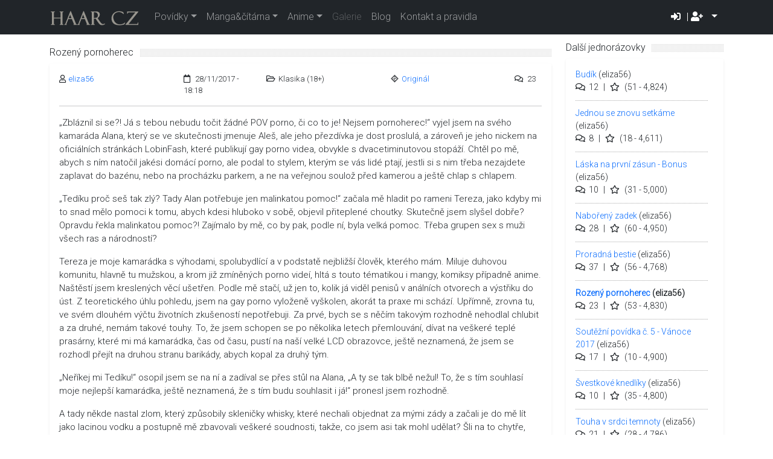

--- FILE ---
content_type: text/html; charset=utf-8
request_url: https://haar.cz/povidky/jednorazovky/rozeny-pornoherec
body_size: 27638
content:
<!doctype html>
<html lang="cs">
  <head>
    <!-- Required meta tags -->
    <meta charset="utf-8">
    <meta name="viewport" content="width=device-width, initial-scale=1">
    
    
    
    <link rel="stylesheet" href="/static/comment/styles-comment.css">
    <link rel="stylesheet" href="/static/library/styles-library.css">
    <link rel="stylesheet" href="/static/profile/styles-profile.css">


    <!-- Global site tag (gtag.js) - Google Analytics -->
    <script async src="https://www.googletagmanager.com/gtag/js?id=UA-40703968-2"></script>
    <script>
      window.dataLayer = window.dataLayer || [];
      function gtag(){dataLayer.push(arguments);}
      gtag('js', new Date());

      gtag('config', 'UA-40703968-2');
    </script>

    <!-- Bootstrap CSS -->
    <!-- jQuery first, then Popper.js, then Bootstrap JS -->
    <link href="https://cdn.jsdelivr.net/npm/bootstrap@5.1.3/dist/css/bootstrap.min.css" rel="stylesheet" integrity="sha384-1BmE4kWBq78iYhFldvKuhfTAU6auU8tT94WrHftjDbrCEXSU1oBoqyl2QvZ6jIW3" crossorigin="anonymous">
    <script src="https://code.jquery.com/jquery-3.3.1.slim.min.js" integrity="sha384-q8i/X+965DzO0rT7abK41JStQIAqVgRVzpbzo5smXKp4YfRvH+8abtTE1Pi6jizo" crossorigin="anonymous"></script>
    <script src="https://cdn.jsdelivr.net/npm/bootstrap@5.1.3/dist/js/bootstrap.bundle.min.js" integrity="sha384-ka7Sk0Gln4gmtz2MlQnikT1wXgYsOg+OMhuP+IlRH9sENBO0LRn5q+8nbTov4+1p" crossorigin="anonymous"></script>
    
    <link rel="shortcut icon" type="image/png" href="/static/favicon.ico"/>
    <link rel="stylesheet" href="/static/star-ratings/css/star-ratings.css">
    <script type="text/javascript" src="/static/star-ratings/js/dist/star-ratings.min.js"></script>
    <script type="text/javascript" src="/static/js/main.js"></script>

    <title> Haar.cz | Rozený pornoherec </title>
  </head>
  <body oncontextmenu="return false;">
   <nav class="navbar navbar-expand-lg navbar-dark bg-dark">
      <div class="container">
        <a class="navbar-brand" href=/><img src="/media/inter/haar-logo.png" alt="logo"></a>
        <button class="navbar-toggler" type="button" data-bs-toggle="collapse" data-bs-target="#navbarSupportedContent" aria-controls="navbarSupportedContent" aria-expanded="false" aria-label="Toggle navigation">
          <span class="navbar-toggler-icon"></span>
        </button>
          <div class="collapse navbar-collapse" id="navbarSupportedContent">
          <ul class="navbar-nav me-auto mb-2 mb-lg-0">
            <li class="nav-item dropdown"><a class="nav-link dropdown-toggle" id="navbarDropdown" role="button" data-bs-toggle="dropdown" aria-expanded="false">Povídky</a>
              <ul class="dropdown-menu" aria-labelledby="navbarDropdown">
                <li><a class="dropdown-item" href=/povidky><i class="fas fa-book-reader"></i> Kompletní knihovna</a></li>
                <li><a class="dropdown-item" href=/povidky/jednorazovky><i class="far fa-file"></i> Jednorázovky</a></li>
                <li><a class="dropdown-item" href=/povidky/knihy><i class="fas fa-book"></i> Knihy</a></li>
                <li><a class="dropdown-item" href=/povidky/kapitoly><i class="far fa-bookmark"></i> Kapitoly</a></li>
                <li><a class="dropdown-item" href=/povidky/autori><i class="fas fa-user-edit"></i> Naši autoři</a></li>    
              
              </ul>
            </li>

            <li class="nav-item dropdown"><a class="nav-link dropdown-toggle" id="navbarDropdown" role="button" data-bs-toggle="dropdown" aria-expanded="false">Manga&čítárna</a>
              <ul class="dropdown-menu" aria-labelledby="navbarDropdown">
                <li><a class="dropdown-item" href="/manga"><i class="fas fa-filter"></i> Filtrovat mangu</a></li>
                <li><a class="dropdown-item" href="/manga/mangaka"><i class="fas fa-user-edit"></i> Mangaky</a></li>
              
              </ul>
            </li>

            <li class="nav-item dropdown"><a class="nav-link dropdown-toggle" id="navbarDropdown" role="button" data-bs-toggle="dropdown" aria-expanded="false">Anime</a>
              <ul class="dropdown-menu" aria-labelledby="navbarDropdown">
                <li><a class="dropdown-item" href=/anime><i class="fas fa-filter"></i> Filtrovat anime</a></li>   
              
              </ul>
            </li>

            
            <li class="nav-item"><a class="nav-link disabled" aria-current="page" href="/blog">Galerie</a></li>

            
            
            <li class="nav-item"><a class="nav-link" aria-current="page" href="/blog">Blog</a></li>
            <li class="nav-item"><a class="nav-link" aria-current="page" href="/povidky/kontakt-pravidla">Kontakt a pravidla</a></li>
          </ul>   
        </ul> 
          
              
             <div class="dropdown">
               <span class="dropdown-toggle" id="dropdownMenu" data-bs-toggle="dropdown" aria-expanded="false" style="color: white; margin-right: 10px; cursor: pointer;">
                <i class="fas fa-sign-in-alt"></i> | <i class="fas fa-user-plus"></i>
                </span>
                <ul class="dropdown-menu" aria-labelledby="dropdownMenu">
                  <li><a class="dropdown-item" href=/prihlaseni><i class="fas fa-sign-in-alt"></i> Přihlásit</a></li>
                  <li><a class="dropdown-item" href=/registrace><i class="fas fa-user-plus"></i> Registrovat</a></li>
                </ul>
              </div>
              

          </div>
      </div>
    </nav>

    <div class="container">
      <div class="row">
        <div class="col-sm-9">
          

          

<!-- Meta data -->


<article class="content mt-4">
  <div class="page-header">
    <h1>Rozený pornoherec</h1>
  </div>
  <div class="shadow-sm p-3 mb-4 bg-white rounded">
 <div class="row story-meta">
    <div class="col-lg-3 col-6"><i class="far fa-user"></i><ul class="comma-list"><li class="first last"><a href="/profil/eliza56" alt="eliza56">eliza56</a></li></ul></div>
    <div class="col-lg-2 col-6"><i class="far fa-calendar"></i> 28/11/2017 - 18:18</div>
    <div class="col-lg-3 col-5"><i class="far fa-folder-open"></i>Klasika (18+)</div> 
    <div class="col-lg-3 col-5"><i class="fab fa-fantasy-flight-games"></i><a href="/povidky/fandom/original" alt="Originál">Originál</a></div>
    <div class="col-lg-1 col-2"><i class="far fa-comments"></i>23</div>
  </div>
<hr>

<!-- Publish -->



      

<!-- Modal -->
  <div class="modal fade" id="story_delete" tabindex="-1" aria-labelledby="exampleModalLabel" aria-hidden="true">
    <div class="modal-dialog">
      <div class="modal-content">
        <div class="modal-header">
          <h5 class="modal-title" id="exampleModalLabel">Smazat jednorázovku</h5><button type="button" class="btn-close" data-bs-dismiss="modal" aria-label="Nemazat"></button>
        </div>
        <div class="modal-body">Jste si jisti, že chcete jednorázovku vymazat? Tuto akci nelze vrátit zpět.</div>
        <div class="modal-footer">
          <button type="button" class="btn btn-secondary" data-bs-dismiss="modal">Nemazat</button>
          <a type="button" class="btn btn-primary" href="/povidky/jednorazovky/rozeny-pornoherec/odstranit">Smazat</a>
        </div>
      </div>
    </div>
  </div>
  <!-- End Modal -->
  
<div class="mt-3">
<p><p>„Zbláznil si se?! Já s&nbsp;tebou nebudu točit žádné POV porno, či co to je! Nejsem pornoherec!“ vyjel jsem na svého kamaráda Alana, který se ve skutečnosti jmenuje Aleš, ale jeho přezdívka je dost proslulá, a zároveň je jeho nickem na oficiálních stránkách LobinFash, které publikují gay porno videa, obvykle s&nbsp;dvacetiminutovou stopáží. Chtěl po mě, abych s&nbsp;ním natočil jakési domácí porno, ale podal to stylem, kterým se vás lidé ptají, jestli si s&nbsp;nim třeba nezajdete zaplavat do bazénu, nebo na procházku parkem, a ne na veřejnou soulož před kamerou a ještě chlap s&nbsp;chlapem.</p></p>

<p><p>„Tedíku proč seš tak zlý? Tady Alan potřebuje jen malinkatou pomoc!“ začala mě hladit po rameni Tereza, jako kdyby mi to snad mělo pomoci k&nbsp;tomu, abych kdesi hluboko v&nbsp;sobě, objevil přiteplené choutky. Skutečně jsem slyšel dobře? Opravdu řekla malinkatou pomoc?! Zajímalo by mě, co by pak, podle ní, byla velká pomoc. Třeba grupen sex s&nbsp;muži všech ras a národností?</p></p>

<p><p>Tereza je moje kamarádka s&nbsp;výhodami, spolubydlící a v&nbsp;podstatě nejbližší člověk, kterého mám. Miluje duhovou komunitu, hlavně tu mužskou, a krom již zmíněných porno videí, hltá s&nbsp;touto tématikou i mangy, komiksy případně anime. Naštěstí jsem kreslených věcí ušetřen. Podle mě stačí, už jen to, kolik já viděl penisů v&nbsp;análních otvorech a výstřiku do úst. Z&nbsp;teoretického úhlu pohledu, jsem na gay porno vyloženě vyškolen, akorát ta praxe mi schází. Upřímně, zrovna tu, ve svém dlouhém výčtu životních zkušeností nepotřebuji. Za prvé, bych se s&nbsp;něčím takovým rozhodně nehodlal chlubit a za druhé, nemám takové touhy. To, že jsem schopen se po několika letech přemlouvání, dívat na veškeré teplé prasárny, které mi má kamarádka, čas od času, pustí na naší velké LCD obrazovce, ještě neznamená, že jsem se rozhodl přejít na druhou stranu barikády, abych kopal za druhý tým.</p></p>

<p><p>„Neříkej mi Tedíku!“ osopil jsem se na ní a zadíval se přes stůl na Alana, „A ty se tak blbě nežul! To, že s&nbsp;tím souhlasí moje nejlepší kamarádka, ještě neznamená, že s&nbsp;tím budu souhlasit i já!“ pronesl jsem rozhodně.</p></p>

<p><p>A tady někde nastal zlom, který způsobily skleničky whisky, které nechali objednat za mými zády a začali je do mě lít jako lacinou vodku a postupně mě zbavovali veškeré soudnosti, takže, co jsem asi tak mohl udělat? Šli na to chytře, nalili do mě minimálně celou lahev a já jim s&nbsp;radostí všechno odsouhlasil. Kéž by jen to, já to i slíbil! Jsem proslulý svou zásadovostí v&nbsp;dodržování slibů, takže vyloudit ze mě přísahu, v&nbsp;podnapilém stavu, byl chytrý tah, i když hodně nečestný. Zkoušel jsem jim druhý den lhát, že si nic nepamatuji, jenže mi nevěřili. Ovšem i tak mám pocit, že souhlasit s&nbsp;něčím takovým, bych neměl ani po hektolitrech absintu, ani po cracku, prostě vůbec po ničem. Už jsem nejspíš moc ovlivněný svým okolím. Nejspíš už moc&nbsp;dlouho žiju s&nbsp;Terezou, která mě svojí „gay posedlostí“ musela nakazit, a taky&nbsp;mám spousty kamarádů, co se vůbec netají s&nbsp;tím, že jsou na kluky.&nbsp;Ještě k&nbsp;tomu jsem viděl už tolik gay porna, že bych klidně mohl soutěžit s&nbsp;fanatikem. Nejspíš proto, teď stojím u Alana doma ve sprše, s&nbsp;jeho maličkostí za zády, s&nbsp;téměř jasným plánem na odpoledne, kterého se děsím, protože vůbec nemám tucha o tom, co mě přesně čeká, a když si vybavím některé video, jenž jsem viděl, obchází mě dáma s&nbsp;kosou.</p></p>

<p><p>Ráno jsem byl na odběrech krve, abych jeho i sebe a celou společnost&nbsp;ujistil, že nemám HIV. Docela mě překvapilo, že výsledky byly hotovy do dvou hodin. Ovšem Alan mi sdělil, že v&nbsp;pornu, hlavně při „bareback“ scénách, čili bez kondomu, je to naprosto normální, když mi to sděloval, snažil jsem se tvářit jako někdo, koho se to netýká přímo, ale spíš jen z&nbsp;několikakilometrové vzdálenosti.</p></p>

<p><p>Když neumím ani lhát, jak mám pak hrát?</p></p>

<p><p>„Chceš viagru?“ zeptá se.</p></p>

<p><p>Ujede mi noha, jak se po něm otočím a málem se rozmáznu v&nbsp;jeho obrovském sprchovém koutě, nebýt Alanových hbitých rukou.</p></p>

<p><p>„Co prosím?!“ vyjevím se.</p></p>

<p><p>„Běžný postup, to nevíš, když žiješ vedle expertky?“</p></p>

<p><p>„Samozřejmě, že vím! Jen mě nenapadlo, že mi to budeš nabízet zrovna ty!“ osvětlím a s&nbsp;rudými tvářemi se na něj zadívám, „ty… to bereš?“ zeptám se a rychle se zase otočím zády.</p></p>

<p><p>Nikdy, ani v&nbsp;tom nejdivočejším snu, ani v&nbsp;té nejhorší noční můře, ani kdybych se propadl do pekla nebo sto kilometrů pod zem, prostě opravdu za žádných okolností, by mě nenapadlo, že se takhle rozpačitě budu chovat před mužským.</p></p>

<p><p>Nejspíš mi pomalu začíná docházet, v&nbsp;jak prekérní situaci jsem se téměř dobrovolně ocitl. A vůbec nejhorší je, že jsem tu jako oběť já sám, jako chudinka Ježíš Kristus, kterého nepřibijí několika hřebíky, ale jen jedním, a ještě si ho pěkně zabuší sám.</p></p>

<p><p>„Ne, u nás jí bere málokdo. Nebo si nechají píchnout injekci do kořene, která nebolí a je to větší jistota, ale když jsem dělal pod Clintonem, tos měl vidět, kámo, tam si normálně heteráci nosili na natáčení i notebooky s&nbsp;hetero pornem, aby na něj čučeli a měli se u čeho vzrušit. Většinou si vzali i prášek a i si nechali píchnout. Hrůza, to bys nechtěl. Tady je to jiný kafe, proto jsem u Lobina tak dlouho. Všech těch třicet kluků, co má, fakt umí šukat s&nbsp;chlapem. Jsou v&nbsp;sexu otevření a nebojí se přiznat, že i chlap je pěknej. Neříkám, že jsou všichni gayové, to vůbec, tipnul bych, že kromě mě, ještě Trevor bude na kluky, ale jinak jsou to taky heteráci. Jenže, jak jsem říkal, uměj se vzrušit i z&nbsp;chlapa, vždyť je mužský tělo pěkný, ne? Navíc, ženská ti to nikdy tak dobře neudělá. Vsadím se, že i když je Tereza taková velká fanynka gayů, určitě ti při sexu nedráždí prstem prostatu, co?“</p></p>

<p><p>Již podruhé mi dnes uklouzne noha a tentokrát to Alan nestihne, neboť měl právě ruce zamotané ve svých vlasech, a tak se s&nbsp;elegancí letící žáby na průzkumu, sesunu na podlahu a rypákem zkontroluji tvrdost jeho podlahy. Já mám upřímné lidi rád, ale tohle je moc.</p></p>

<p><p>„Ty vole, co děláš?! Seš v&nbsp;pohodě?“ děsí se a hned mě zvedá, jako kdybych nevážil devadesát kilo, ale dvacet.</p></p>

<p><p>To je tak vytrénovaný z&nbsp;toho porna, že uzvedne i někoho, kdo je těžší jak on?</p></p>

<p><p>Upřímně, otázka o Tereze a její chuti zkoumat můj anální otvor, který jsem doposud střežil proti případným nenechavým prstíčkům mé kamarádky, mě vyhodila z&nbsp;konceptu, protože už jsem se skutečně nechal přemluvit téměř ke všemu, ale ke zkoumání své prostaty ne. Tuhle svou jedinou Pandořinu skříňku, hodlám nechat uzamčenou až do konce svého života.&nbsp;Myslím si, že už jen to, co mám právě na programu, stojí za zvážení návštěvy&nbsp;psychologa, neboť pochybuji, že to na mě nezanechá následky, o jejich bližší specifikaci si netroufám ani polemizovat, a to už od té doby, co mi nalili mou poslední sklenku whisky. Takže to jsou… hm, dva dny.</p></p>

<p><p>„Jo dobrý, kupodivu mi ani krev neteče,“ odpovím po letmém pohledu do zrcadla.</p></p>

<p><p>Chytne můj obličej do svých horkých a vlhkých dlaní a skloní se k&nbsp;mému nosu. Reflexivně vystřelím ruku, ale nakonec jen s&nbsp;plesknutím dopadne na jeho rameno. Chystáme se přece společně souložit, nemůžu mu tady rozbít kokos!</p></p>

<p><p>Pobaveně se zasměje. „Jen jsem se chtěl ujistit sám.“</p></p>

<p><p>„No tak už si viděl, tak zase odstup satane!“ zavrčím.</p></p>

<p><p>„Musíš se trochu uvolnit. Seš napnutý jako neuvařená špageta,“ rýpne si a přejede mi rukou přes záda až ke kostrči a zanechá za sebou vypálenou cestičku. Dokonce i chlupy se mi postaví, ačkoliv na mě dopadají kapky téměř vařící vody.</p></p>

<p><p>„Ale reaguješ pěkně,“ neujde mu.</p></p>

<p><p>„Blbče, to je snad jasný, když jsem z&nbsp;toho celý nesvůj. Vážně mi neudělíš milost?“</p></p>

<p><p>„Ne, neudělím. Už si to slíbil. Navíc za to dostaneš pěkný peníze. Taky už jsem vyřešil, jak to uděláme s&nbsp;tou tvojí palicí, mám pro tebe škrabošku, dobrý co?“</p></p>

<p><p>„Škrabošku?!“</p></p>

<p><p>„Jo budeš jako Zorro tajemná tvář!“ vyprskne.</p></p>

<p><p>Otočím se čelem k&nbsp;němu a neuhlídám své oči, které automaticky přejedou po jeho nahém těle. Viděl jsem ho už několikrát v&nbsp;jeho videích, ale nikdy takhle zblízka. Vybavím si Terezu, která pěje ódy na jeho pohyby pánví, kterou vždycky tak vehementně vlní a vypadá přitom, jako dokonale pohybující se esíčko… dneska nejspíš uvidím jeho tančení na vlastní oči.</p></p>

<p><p>„A co ta Tereza, dráždí ti prostatu?“ vzpomene si a zvedne ke mně zrak.</p></p>

<p><p>Přistiženě ucuknu pohledem k&nbsp;vodní baterii. „Ne, to bych nikdy nedovolil.“</p></p>

<p><p>„Máš pěkně velký majstrštyk i takhle v&nbsp;klidu, to bude jízda,“ zavrní a okamžitě promne můj penis v&nbsp;rukách.</p></p>

<p><p>On právě skutečně zavrněl jako kotě?! A navíc, jakže to nazval můj úd? Pochybuju, že zrovna tohle říkají v&nbsp;pornu.</p></p>

<p><p>Vyvalím na něj oči. „Co to právě děláš?! Chceš přes hubu?!“</p></p>

<p><p>Ani to s&nbsp;ním nehne, naopak zesílí svůj stisk. „Co myslíš, že dělám? Než na to skočíme, chci vědět, jak velkej klacek budu mít v&nbsp;sobě.“</p></p>

<p><p>„Aby se mi vůbec postavil,“ odfrknu si.</p></p>

<p><p>„Tak v&nbsp;tom asi fakt nebude problém… koukni,“ zasměje se a sklopí zrak k&nbsp;mému klínu.</p></p>

<p><p>Překvapeně zamrkám a taky se podívám dolů. Stojí mi jako právě zakotvený stožár.</p></p>

<p><p>„Vůbec si neumím představit, jak to budeme dělat…“ přiznám.</p></p>

<p><p>„Ne? Já mám teda představu úplně jasnou… necháme tomu volný průběh,“ usměje se a konečně mě propustí ze sevření své horké dlaně.</p></p>

<p><p>Nejhorší je, že mi ta naše náhlá intimní chvilka vůbec nepřišla nechutná… nevadila mi, spíš ve mně vzbudila zvědavost. Bohužel jsem neměl možnost pozastavovat se nad svým momentálním rozpoložením, protože čas šel kupředu, a rozhodl se nezastavovat, což pro mě, vzhledem k&nbsp;blížící se situaci, bylo jedině dobře. Kdybych o tom mohl přemýšlet, určitě bych poprvé v&nbsp;životě, porušil svůj slib, a prostě vycouval těsně před jeho splněním.</p></p>

<p><p>&nbsp;</p></p>

<p><p>„Je to zapnutý?“ namířím ukazováček do pootevřené skříně, kde je na polici umístěná kamera.</p></p>

<p><p>„Blázníš? Ne, ještě něco musíme vyřešit,“ zavrtí hlavou.</p></p>

<p><p>„Tak spusť, jaký je scénář?“</p></p>

<p><p>„Cože? Scénář?“ vyprskne, „hele, tohle je jiná společnost, už jsem ti to říkal. Nemáme scénáře, netočíme film ani seriál, ale krátké porno. Víš, máš různý přístupy k&nbsp;tomu, jak se natáčí. Jsou režiséři, co ti celou dobu stojí za zadkem a kibicují tě, říkají ti, co máš udělat, a pak porno vypadá, jak vypadá… nepřirozeně. Když jsem točil pod Clintonem, tak jsme se prvně nafotili, a pak už si přesně věděl, jaký polohy budou a tak. Jenže, naši páni, na tohle nehrají, proto taky nemáme stovky herců, ale jen pár, co fakt umí. U těch velkých společností míváš na place, krom sebe a svého protějšku, třeba i dalších deset lidí, což je špatně, když chceš, aby to vypadalo přirozeně, musíš tomu nechat taky takový vývoj, když točíme my, tak máme jen dva kameramany a jinak vůbec nikoho. Jeden zabírá detaily a je i režisér a druhý natáčí celou scénu, ale ani jeden z&nbsp;nich se ti do ničeho v&nbsp;podstatě neplete, nepřekáží ti, chápeš? Jasný, občas tě zastaví, když vidí, že je něco špatně, nebo hrozí, že se uděláš moc brzo, což se občas přihodí i těm zkušeným. Někdy ti řeknou, abyste změnili polohu, ale jinak nás nechávají. Nehrají na masovou výrobu porna, točí daleko méně videí, vzato kvalitnějších. Jsou určité pravidla, které musíme dodržovat, ale není jich hodně. Navíc, tohle je POV porno, čili z&nbsp;vlastního pohledu, které natočíme tady doma v&nbsp;ložnici, takže o to přirozenější to bude. Pravidla jsou jen dvě. Musí to mít, alespoň dvacet minut na jeden zátah, čili natočíme prostě celou soulož a ještě zkusíme vypadat věrohodně. Hele, já tohle Tereze už říkal, kde si v&nbsp;té době byl?!“ zeptá se mě překvapeně.</p></p>

<p><p>„Jakmile začnete řešit tvoji práci, tak obvykle vypínám. Stačí mi, že musím koukat na všechno, co natočíš, ještě poslouchat, jak to probíhá,“ přiznám a posadím se na kraj postele.</p></p>

<p><p>Už jsem to dopracoval tak daleko, že jsem jeho porno videa nazval prací. Skvělý.</p></p>

<p><p>Vytřeští na mě oči. „Ty si viděl všechny moje videa?!“</p></p>

<p><p>„Proč se tak divíš?! Víš, s&nbsp;kým bydlím! “ nechápu.</p></p>

<p><p>„Že se ptáš, jak to bude vypadat, když to musíš vědět. Vždyť základ je vždycky stejný, to si viděl všude,“ vysvětlí a přidřepne si mezi mé nohy.</p></p>

<p><p>Nervózně se ošiju. „Proč na mě tak zíráš?“</p></p>

<p><p>„Jaký to bylo?“</p></p>

<p><p>„Co?“</p></p>

<p><p>„No, jaký si měl pocity, když si mě viděl v&nbsp;akci?“</p></p>

<p><p>Musím se zasmát. „Co myslíš? Honilo se mi hlavou, jak se sakra dokážeš dostat do takových poloh, jak to, že se do tebe ten velkej penis vejde, a třeba taky, proč tak hrozně nahlas vzdycháš,“ vyjmenuji první, co mě napadne.</p></p>

<p><p>„Jenom tohle?“ zeptá se zvědavě a přejede mi rukou po stehně.</p></p>

<p><p>„Tak počkat, ještě si mi určitě neřekl všechno,“ chytnu ho za zápěstí, aby nemohl pokračovat dál.</p></p>

<p><p>„Nemáme scénář, ale začneme lehkou předehrou. Viděl si videa, prostě líbačka a pak se svlečeme, nech to tak nějak plynout. Nejedeme živě, klidně se některé scény můžou normálně vystřihnout, ale bylo by lepší, kdyby jich bylo co nejméně. Budeme si prohazovat tu druhou kameru,“ palcem ukáže za sebe k&nbsp;prádelníku, „jo? Podle toho, jak to bude třeba. S&nbsp;kamerou umíš, když si ještě dva roky zpátky točil vlogy… A ještě jedna věc, žádný český slova. Jedem anglicky. Asi to taky znáš, ne? Klasika vzdycháš, sténáš… to ti snad nemusím říkat…“</p></p>

<p><p>„Já mám taky vzdychat a sténat?!“</p></p>

<p><p>„Nemusíš tak urputně jako já, ale občas neuškodí, když ti něco ujede,“ zasměje se, „další věc je, že to musí mít přibližně dvacet minut, bude dobrý, když přestaneš, pokud to na tebe přijde, anebo aspoň zpomalíš, případně se chytni u kořene, to taky oddálí vyvrcholení. Vidíš, jak si na tom vlastně s&nbsp;ejakulací? Jak dlouho ti to trvá? Do háje, úplně jsem se tě na to zapomněl zeptat!“ pleskne se rukou do čela.</p></p>

<p><p>Opět se mi nahrne červeň do tváří. Je to prostě divný bavit se o takových věcech s&nbsp;mým kámošem a s&nbsp;vědomím, že za chvíli pravděpodobně budu v&nbsp;něm.</p></p>

<p><p>„No tak průměrně mezi patnácti až dvaceti minutami,“ nadzvednu obočí.</p></p>

<p><p>„Ideální, tak to zkusíš o trochu prodloužit.“</p></p>

<p><p>„Jo, budeme mít stopky?“ uchechtnu se.</p></p>

<p><p>„Ne, ale když to bude moc krátký, musíme to natočit znovu,“ usměje se mile.</p></p>

<p><p>„Znovu?! Ale říkal si, že nejedeme naostro!“</p></p>

<p><p>„Alespoň máš důvod se snažit,“ vyplázne na mě jazyk.</p></p>

<p><p>Sehnu se k&nbsp;němu a sevřu v&nbsp;dlani jeho varlata. „Nevyhrožuj… nebo ti tenhle poklad, který ti vydělává, pěkně poničím!“ zavrčím.</p></p>

<p><p>„Oh… ohooo,“ vydechne s&nbsp;úsměvem, „teď si byl správný drsný Top,“ zamrká.</p></p>

<p><p>„Nebudu na tebe drsný, nemám to v&nbsp;povaze,“ ušklíbnu se a pustím ho.</p></p>

<p><p>„Protože si ještě pod sebou neměl chlapa. Tohle mi říkal každej amatér, dokud mi ho nestrčil do zadku, pak to bylo, jako kdyby přišli o rozum… nedurdi se, je to jen poznatek, to máš jedno. Důležitý je, že zadek není vagína, jo? Já se promažu už teď, ale i tak, hezky plynule se dostaň dovnitř, a pak párkrát cvičně zahýbej pánví a můžeš jet, jak je ti libo…. Nebo si tě mám osedlat, jak to mám ve zvyku?“</p></p>

<p><p>Zírám na něj neschopen reakce. Právě jsem si uvědomil, co skutečně budu dělat. Já bubu souložit s&nbsp;chlapem!</p></p>

<p><p>„Huh… no, myslím si, že můžeme začít tak, že ty budeš v&nbsp;sedle,“ pokývnu nepřítomně hlavou.</p></p>

<p><p>„No uvidíme, jak se to bude vyvíjet. Co je?“</p></p>

<p><p>„Nic, jen je to zvláštní, takhle se o tom bavit… víš… čekal jsem tak nějak větší přípravu a zároveň mi tohle už bohatě stačí.“</p></p>

<p><p>„Větší přípravu?“ vyprskne, „to není třeba, sex je prostě přirozená věc, je to pud, a navíc my točíme POV porno doma, takže se toleruje, když to není dokonalý,“ pokrčí rameny</p></p>

<p><p>„Ale co když… na to vážně nemám… víš líbat se s&nbsp;tebou a tak…“</p></p>

<p><p>„Kdybys na to neměl, nemůžeš koukat ani na gay porno. Víš, že díky tomu, je to všechno jednodušší? Nejspíš si to sám ani neuvědomuješ, nebo spíš nechceš přiznat, ale nepřijde ti na dvou mužích, co spolu šukají nic divného, ani nemůže, jestli už si toho viděl tolik…“ zarazí se a prohlíží si můj vyděšený výraz, „neboj! To vůbec nic neznamená, rozhodně ne to, že si gay, když v&nbsp;běžném vztahu preferuješ ženy, jen je to pro tebe normální… jak bych to řekl… si zvyklý, chápeš? Navíc spousta heteráků, co točí gay porno, by ti potvrdili, že jim to úplně změnilo pohled na sex. Rozšířilo obzory. Nedělá to z&nbsp;nich automaticky taky teplý, prostě jen ví, že sex s&nbsp;chlapem je taky fajn. Ne všichni samozřejmě, furt máš dost takových, co to jen přetrpí. Hlavně v&nbsp;těch velkých společnostech. Setkal jsem se už….“</p></p>

<p><p>Přeruším ho svým prstem. „Dost kecání, jdeme na to… nebo odtud odejdu,“ zasměju se.</p></p>

<p><p>Podle mě bude lepší nad tím moc nepřemýšlet. Sjede mi rukou po stehně a stiskne mezi kalhoty můj penis.</p></p>

<p><p>„Počkej!“ vyděsím se.</p></p>

<p><p>„Řekl si dost kecání, no ne?“ zasměje se, ale ruku stáhne, „jen se předpřipravím, dej mi chvíli,“ mrkne na mě.</p></p>

<p><p>Pozoruji, jak dojde až k&nbsp;nočnímu stolku a vytáhne černou tubu, která vypadá jako krém na boty, nebo na ruce, to je fuk. Bez rozpaků si stáhne kalhoty a vytlačí si notnou dávku na prst, vyšpulí zadek a prst zavede dovnitř.</p></p>

<p><p>Dokonalé esíčko. Musím přiznat, že tu jeho štíhlou vypracovanou postavu, jsem mu zkraje hodně záviděl. Je přirozeně snědý, špinavý blondýn s&nbsp;dokonale hladkým hrudníkem a pár světlými chloupky na nohách. Evidentně vyholený v&nbsp;klíně. Má široká ramena ale štíhlý pas, asi jak se říká… chceš-li být štíhlý v&nbsp;pase, vrť se dlouho na ocase. Na rozdíl ode mě, já jsem sice mnohem víc vysportovaný, ale spíš takový široký. Vždycky jsem chtěl mít pověstná „křídla“, jenže při mé stavbě těla, s&nbsp;absencí úzkého pasu, jsem takového dokonalého tvaru hrudníku nikdy nedocílil. Chlupů mám taky dost, sice nejsem opičák, ale rozhodně mám tmavší chlupy na nohách, pár i na prsou, a takovou přirozenou čárku vinoucí se od pupíku až k&nbsp;mému klínu, jenž nemám vyholený, pouze poupravený nůžkami.</p></p>

<p><p>Narovná se a otočí se čelem ke mně. „Vypadáš, jak hladový pes,“ rýpne si.</p></p>

<p><p>Celý zčervenám. „Zamyslel jsem se.“</p></p>

<p><p>„Nepovídej, nad čím?“ usměje se, jako kdyby mi četl myšlenky.</p></p>

<p><p>„Nad ničím důležitým,“ zavrtím hlavou a pro jistotu se zadívám na prádelník.</p></p>

<p><p>„Něco bych řekl, ale nechám to být, nebo odejdeš,“ baví se.</p></p>

<p><p>„Děláš dobře,“ přikývnu.</p></p>

<p><p>Kdybych řekl, že jsem lehce nervózní, tak bych lhal, protože jsem roztřesený víc než před třemi lety u státnic, a že ty nebyly vůbec jednoduché, když jsem se na ně ani neučil, netřeba dodávat.</p></p>

<p><p>„Na,“ podává mi do rukou černou jednoduchou látku.</p></p>

<p><p>„Co to je?“</p></p>

<p><p>„Říkal jsem ti, budeš Zorro,“ zasměje se a zaváže mi tu věc kolem hlavy.</p></p>

<p><p>„Ty vole,“ zasměju se, když pohlédnu do zrcadla. V&nbsp;jednoduchosti je krása. Páska zakrývá celou horní polovinu mého obličeje až téměř ke špičce nosu, jen hnědé oči na mě hledí.</p></p>

<p><p>„Dobrý ne? Takhle tě nikdo nepozná.“</p></p>

<p><p>„Myslíš?“</p></p>

<p><p>„Rozhodně, vždyť by ani nikoho nenapadlo, že ty bys někdy mohl točit porno. A od dob, kdy si zveřejňoval svoje fitness vlogy, se tvoje muskulatura hodně zvětšila, takže tě nepoznají ani podle stavby těla. Nemáš tetování, prostě nic, jsi jen další pěkně tvarovaný chlap. Není šance, že tě s&nbsp;páskou přes půlku obličeje někdo pozná,“ namítne logicky.</p></p>

<p><p>„Víš, co mě vždycky bavilo?“ zadívám se na něj, „jak si v&nbsp;těch pornech byl celý oblečený, ale trenýrky chyběly! Ukaž mi chlapa, co chodí naostro, třeba do baru!“</p></p>

<p><p>„Hej, to bylo předtím!“ ohradí se.</p></p>

<p><p>„Jo to jo, od té doby, co seš tady u toho vousatého chlápka, tak máte trenýrky, to oceňuju.“</p></p>

<p><p>„Já taky,“ přizná s&nbsp;úsměvem. Lehce do mě strčí, a protože to nečekám, tak se svalím zády na postel a překvapeně na něj zamrkám.</p></p>

<p><p>„Než to rozjedeme, tak si něco zkusíme,“ usměje se a zasedne mě.</p></p>

<p><p>S&nbsp;doširoka otevřenýma očima pozoruji, jak se ke mně sklání.</p></p>

<p><p>„Počkej…“ vydechnu a položím mu ruku doprostřed hrudníku.</p></p>

<p><p>„Na co? Čeho se bojíš? Klidně zavři oči, nemusíš na mě zírat, když ti to vadí, představ si třeba Terezu, nebo jinou dívku,“ usměje se a chytí mě za prsty.</p></p>

<p><p>Jemu se to povídá! Povolím napjatou paži a nechám ho, aby si jí sám přesunul na svůj zadek, který automaticky sevřu v&nbsp;dlani, až mě to vyděsí. Pokusím se ruku zase stáhnout, ale okamžitě jí překryje tou svou. Nesouhlasně zamručím, ale nemám čas se nad tím dál zamýšlet, protože mě hrubě chytí za bradu a nacpe mi jazyk do úst, prohne se a celý se o mě otře. Klínem se vzepřu proti jeho a zopakuji stejný pohyb spolu s&nbsp;ním. Vůbec nelíbá zle… asi ten neustálý trénink. Zapojím se do mále bitvy jazyků.</p></p>

<p><p>Rozpojí naše rty a já mlasknu naprázdno. „Teda na to, jaký si amatér… a jak ses netvářil… ses chytil docela rychle.“</p></p>

<p><p>Zadívám se do jeho sytě zelených kočičích očí. „Jestli budeš takhle komentovat všechno, co udělám, tak nic nebude!“</p></p>

<p><p>Vrazí mi mlaskavou pusu. „Fajn, fajn, tak můžeme?“</p></p>

<p><p>Přikývnu. „Jo, co mi zbývá.“ Nejraději bych mu řekl, že si to, co se bude dít,&nbsp;stále neumím ani při nejlepší vůli představit. Vždyť já přece moc dobře vím, co přijde! Bude se na mě vlnit, bude mi vzdychat do ucha, bude mě líbat…</p></p>

<p><p>„Tak se v&nbsp;klidu polož do postele, normálně si lehni. Opři se a udělej si pohodlí…. Nepřemýšlej pořád, vypni… zkus si to prostě užít.“</p></p>

<p><p>Neříká mi nic, na co bych nepřišel sám. Kdyby to šlo tak jednoduše, nehádal bych se sám se sebou stále dokola.</p></p>

<p><p>Dojde ke skříni a zapne kameru, se kterou chvíli šteluje, než jí vrátí zpět na poličku. Zamíří k&nbsp;posteli a cestou sebere druhou kameru z&nbsp;prádelníku, kterou okamžitě rozloží a upře na mě čočku.</p></p>

<p><p>Zastaví se těsně u postele. Hledí na mě pohledem, který by mě nejspíš měl úplně roztavit, jenže nejsem vosk, takže zůstanu vcelku. Srdce mi divoce buší. Snažím se vypustit myšlenku na to, že to není jen obyčejný sex, ale že mě uvidí další stovky, či spíš tisíce lidí, nejspíš ze všech koutů světa. Jsem opravdu rád, že mám tu černou pásku, která mi alespoň trochu navozuje pocit bezpečí, a taky, že tu není nikdo další, ale jen my a ty dvě kamery, které se tak nějak dají přehlédnout, protože jako dřívější fitness vloger jsem na jejich přítomnost zvyklý.</p></p>

<p><p>Soustřeď se! Vžij se do role! Jen dvacet minut!</p></p>

<p><p>Vybavím si jedno z&nbsp;jeho videí, kde se i mě samotnému líbil přístup Alanova partnera. S&nbsp;tou myšlenkou lehce nakrčím obočí, oblíznu si spodní ret, rukou přejedu přes hrudník, nadzvednu boky, kterými lehce zakroutím a ukazováčkem na něj zamávám, aby šel ke mně.</p></p>

<p><p>„Nice! You’re so sexy,“ usměje se a vydá se ke mně po kolenou.</p></p>

<p><p>Udělám jakési pukrle, až mi z&nbsp;toho zčervenají tváře a zadívám se do jeho očí. Ten syčák mě hodil do vody a plav si! Navrch z&nbsp;ní ještě musím i vařit.</p></p>

<p><p>Bez průtahů mi vyhrne tričko až ke krku. „Here,“ šeptne a podá mi kameru. Natočím její objektiv na něj. Rukami mě začne hladit přes celý hrudník. „Woah… so big chest,“ zavrní a vezme do úst jednu z&nbsp;mých bradavek, po které ihned hbitě přejíždí jazykem s&nbsp;pohledem upřeným do mých očí. Přehodím si kameru do druhé ruky&nbsp;a dám jí před sebe. Sleduji jeho obraz, jeho zelené kukadla, které mě mlsně pozorují, zatímco se ústy vydává na líbací cestu skrze moji hruď. Jazykem přejede přes tenkou čárku chloupků a zase se vrátí ke mně, posunu kameru z&nbsp;boku, letmo překontroluji obraz a nabídnu mu své rty, ke kterým se přisaje jako klíště a vycucne mi, jedním hlubokým polibkem, veškerý kyslík.</p></p>

<p><p>„Yeah…“ vydechnu a on mi věnuje široký úsměv, s&nbsp;rukama dávno rejdícími všude, kam dosáhne. Naznačí, že mi chce sundat tričko. Automaticky mu předám kameru. Narovná se a namíří jí na mě. S&nbsp;lehkým zamrkáním a zkousnutím spodního rtu si přetáhnu přebytečnou látku přes hlavu.</p></p>

<p><p>„Fuck… You’re hot…“ zavrní a vrazí mi kameru, aby si i on přetáhl bílé tílko přes hlavu, přičemž se přitom tak úžasně prohne, že neodolám a rukou mu přejedu přes linii boku až k&nbsp;bradavce, kterou lehce pohladím dlaní. Opravdu se s&nbsp;tím nepáře, okamžitě si svlékne i kalhoty a mě se naskytne pohled na černé vyboulené boxerky. Nedostanu čas na pozastavení se, protože mě chytne za lem mých tříčtvrťáků. Nadzvednu se a než napočítám do dvou, už jsem taky jen&nbsp;boxerkách. Ujede mi lehce udivený vzdech.</p></p>

<p><p>To je fofr. Vím, že říkal něco o jakési předehře, ale nevím, jak si jí představuje, když jsme skoro nazí, ani ne po minutě.</p></p>

<p><p>Dostanu odpověď téměř okamžitě.</p></p>

<p><p>Přitáhne si k&nbsp;sobě mojí hlavu a hladově mě políbí, zatímco se rozkrokem tře o můj. Neodolám a koutkem oka zašilhám k zrcadlu, které je z&nbsp;boku na dveřích, pootevřené skříně.</p></p>

<p><p>Vlní se naprosto krásně. Uznávám, že tyhle jeho ladné a rychlé pohyby pánví přes můj už zcela postavený úd, mě rajcují i bez odrazu, natož s&nbsp;ním. Zvednu lehce ruku s&nbsp;kamerou, kterou namířím na nás, alespoň doufám, že tam budeme vidět. Pokud ne, je tu ještě druhá. Už jsem si dřív všiml, že jejich porna nejsou takové ty klasické, kde se točí jen zásuny, penisy a díry. Ne, opravdu většinou sjíždí celou scénu s&nbsp;občasným přiblížením a vy si připadáte, jak když koukáte na pár, co si právě užívá v&nbsp;ložnici, obýváku nebo třeba v&nbsp;posilovně, v&nbsp;podstatě kdekoliv. Skousne, na moment, můj ret mezi zuby a odtáhne se, aby po mě začal jezdit, jako čerstvý absolvent autoškoly&nbsp;se svojí darovanou audinou, akorát daleko víc sebejistě a bez použití brzd, rovnou na plný plyn.</p></p>

<p><p>„Háááh…“ zavzdychá. Zapře se rukou doprostřed mého hrudníku a ukáže mi, jak rychle se jezdí na dálnicích při překročení maximální povolené rychlosti.&nbsp;</p></p>

<p><p>„So hot… háááh…“ sténá dál a zvyšuje&nbsp;tempo, které je teď hodné závodníka formule jedna. Projede mnou doslova elektrošok. Vím, že tohle jeho trénované sténání jsem slyšel tolikrát, až bych ho klidně zvládl napodobit sám, ale takhle naživo, je to dost rajcovní. Vůbec nevypadá, jako někdo, kdo hraje. Fakt, ani trochu. A vidět ty jeho břišní tance v&nbsp;akci, taky stojí za natočení. Ironie, že.</p></p>

<p><p>Musím vypadat jako právě vyloupnutý kaštan. Celý vytelený na něj zírám s&nbsp;kamerou vedle své hlavy, nedýchám už dobré dvě minuty a volnou rukou ho držím za bok, který se tak krásně pohybuje v&nbsp;mé dlani. Nevím, kam se dívat dřív.</p></p>

<p><p>„Hááá… I wanna fuck with you…“ skoro zavrčí a skloní se pro další dávku mých slin.</p></p>

<p><p>„Yeah… me too…“ stačím ještě odpovědět.</p></p>

<p><p>Odložím kameru na čelo postele a sevřu jeho pevný zadek oběma rukama. Jako kdyby mu vyrostl pro mé dlaně, krásně do nich pasuje.</p></p>

<p><p>Nezpomalil ani trochu, se stále stejným důkladným třením svého ztopořeného údu o můj, přes tenkou látku boxerek, mě intenzivně zbavuje kyslíku, který je pro mě už tak nedostatkovým zbožím, a jehož nepřítomnost v&nbsp;plicích si odmítám připouštět. Oplácím mu touhu se stejnou intenzitou.</p></p>

<p><p>Připadá mi, že chutná jako sladký zákusek, což bude tím panákem jahodového tlamolepu, který jsme si po sprše dopřáli, hned do všech čtyř končetin, a jehož účinky začínám nejspíš pociťovat až teď, protože jinak si neumím vysvětlit, své naprosto přirozené reakce na jeho tělo.</p></p>

<p><p>Bál jsem se, že mi to s&nbsp;mužem nepůjde a ono to jde pomalu líp, než se ženskou.</p></p>

<p><p>„Shit…“ vydechnu do jeho rtů. Částečně kvůli tomu, co mi projelo hlavou a částečně, protože vím, že tohle ve videích často říkají. Ucítím, jak pobaveně roztáhne rty. Jasný, asi vážně nepůsobím, jako někdo, kdo nechce točit porno a souložit s chlapem. Musí mi to odpustit, kdyby po mě takhle rajtoval každej, tak nevylezu z&nbsp;postele a umřu na totálně vystříkaný koule a zástavu srdce z&nbsp;neustálých orgasmů. Musím pak poděkovat Terce za její chorobnou touhu naučit mě oddalovat ejakulaci. Nebýt jejích tréninku jsem dávno hotovej.</p></p>

<p><p>Odtáhne se ode mě, vteřinu si mě jen prohlíží, a pak začne s&nbsp;lehkým oblizováním mé hrudi postupovat níž, tře se mi svým rozkrokem o nohu. Sáhnu za sebe pro kameru a opět na něj skrze ní hledím. Chytne lem mých boxerek mezi zuby, nadzvednu se, během sekundy je mám dole, a když už je v&nbsp;tom, svlékne zuřivě i ty svoje, až se jeho penis toužebně rozkmitá. Hlavu zaboří do mých třísel a celý se položí. Vtáhne jedno z&nbsp;mých varlat do pusy a upře na mě elektrizující pohled.</p></p>

<p><p>„Ouu… fuck!“ přizvukuji a otírám se o jeho dlaň, která zatím pohodlně spočívá na mé chloubě.</p></p>

<p><p>Potěžká obě moje koule, které neopomene vsát do úst, jako čerstvě vařená vejce, pěkně bílek se žloutkem&nbsp;vcelku.</p></p>

<p><p>„Your dick is big… hot…“ šeptá a přestane chodit kolem horké kaše, aby mezi svými rty stiskl špičku mého penisu a rovnou jí ukázal, jak mrštný a vlhký má jazyk, až se k&nbsp;němu celý prohnu, chytím ho za temeno hlavy a začnu přirážet do jeho pusy.</p></p>

<p><p>K&nbsp;mému naprostému šoku, který bych díky všem těm zhlédnutým videím neměl mít, nemá absolutně žádný dávicí reflex, vezme do úst celou mojí délku bez mrknutí oka. Snažím se nevrážet mu ho do úst s&nbsp;intenzitou splašeného italského hřebce, ale nejde to. Pozoruje mě zelenýma očima, které mě vybízejí k&nbsp;rychlejšímu tempu, a já nejsem schopen odolat. Má napnuté žíly na krku a postupně mu červená obličej. Nic z&nbsp;toho mu zřejmě nevadí, protože když přestanu vrážet svůj klacek proti jeho mandlím, pokračuje za mě.</p></p>

<p><p>Teplo a těsno, absolutně bez zubů, skoro jako kdyby žádné neměl. Žasnu nad tím, jak krásně chlap kouří…</p></p>

<p><p>„Fuck… yeah…“ skousávám si spodní ret, tak silně, že cítím první kapičky krve a rukou podpořím pohyby jeho hlavy. Nosem se mi zapichuje do podbřišku, jako slepička do žlabu se zrním a rukama mi rejdí po hrudníku. Tře mé bradavky tak vehementně, že jen čekám, kdy to vzdají a dobrovolně odpadnou.</p></p>

<p><p>No tak tohle je něco pánové. Vážně jo.</p></p>

<p><p>Trochu zatlačí hlavou proti mé dlani a já okamžitě ustanu v&nbsp;pohybu, vrazím mu kameru do ruky a hrábnu po něm, jako hladová číča tlapkou po zatoulaném kousku masa, který vypadl někomu z&nbsp;talíře. Bez přemýšlení ho narvu pod sebe, skloním se, a s&nbsp;vteřinovým zaváháním ustrnu před jeho erekcí.</p></p>

<p><p>Nepřemýšlej!</p></p>

<p><p>Pohlédnu vzhůru na jeho doširoka vyvalené oči, které mě pozorují, jako kdyby hodlaly&nbsp;opustit svého majitele a přiběhnout za mnou dolů, protože tohle přece musíte vidět zblízka.</p></p>

<p><p>Schovám zuby za rty a vsaju jeho špičku.</p></p>

<p><p>„Shit….ooouuu… fuck…“ rozhodne se ukázat mi svou velice pestrou anglickou slovní zásobu a celý se rozklepe, div mi z&nbsp;toho svým ptákem nevymlátí zuby. Preventivně obepnu jeho erekci silněji a začnu si jí brát do úst líp než jahodové Calipo, které v&nbsp;horkých létech miluji. Sem tam ho chytnu do ruky a jen oblíznu celou jeho délku, přičemž mu téměř nonstop hledím na vzrušením staženou tvář a jeho neustálé vzdychání mě povzbuzuje k&nbsp;činnosti, skoro jako zdejší kapitán fotbalového mužstva k&nbsp;obíhání deseti koleček kolem hřiště, když má zrovna, jó, blbou náladu a neví, že my trénování bychom zvládli uběhnout klidně pětinásobek.</p></p>

<p><p>Vážně je to pro mě přirozený. Měl bych se děsit, ale to počká, až bude po všem.</p></p>

<p><p>Chytnu ho zespoda za obě stehna, kolena mu přitlačím k&nbsp;břichu. Mám před sebou jeho vyšpulený zadek i s&nbsp;tím krásně vyholeným a pulzujícím otvůrkem, u kterého opět na sekundu zaváhám, protože, i když se do mě právě dala chorobná chuť na to, dotáhnout celou tuhle zběsilou jízdu do konce, tak si stále nejsem jistý tím, jestli chci poznat veškeré zákoutí mužského těla skrze svůj jazyk, neb nikde nemám jistotu, že mi to nezničí mé chuťové pohárky. Vybavím si, jak si svůj zadek ve sprše precizně čistil, až mi z&nbsp;toho málem bulvy vypadly do kanálku pod sprchou, protože tenhle úkon jsem viděl prvně v&nbsp;životě.</p></p>

<p><p>Nepřemýšlej sakra!</p></p>

<p><p>Lehce zakroutím hlavou, zvednu k&nbsp;němu zrak a opět mám tu čest vidět jeho telecí výraz.</p></p>

<p><p>To teda bude porno, až to lidi uvidí. Jeden, co minutu, zaraženě civí před sebe, zatímco druhý zase na něj, a oba přitom mají oči jako tenisáky. Pecka. Snad to nebude tak zlý, abychom to museli absolvovat znova, protože tohle nemám v&nbsp;plánu ještě někdy opakovat. Není to špatný, spíš naopak, ale vůbec se mi nelíbí, jak se nemůžu kontrolovat.</p></p>

<p><p>Zarazím hlavu mezi jeho roztažené půlky, div mu nosem nekřupnu, mnou důkladně oblízaná vejce bez skořápky, a začnu kmitat jazykem přes jeho otvor i dovnitř, jako ve vyjedeném zmrzlinovém poháru po zbytcích toppingu. Není to ani trochu nechutný, nesmrdí to, nic. Prostě jen další část lidského těla.</p></p>

<p><p>„Yeah… fuck…“ přizvukuje neustále a jeho análek se stahuje v&nbsp;rytmu vzdechů a přisprostlých slov, jenž stále dokola opakuje, a které jsem jako pouhý pozorovatel, hodnotil velice negativně, jenže nyní mi přijdou tak nějak… k&nbsp;věci. Ono, co jiného taky povídat, když není mezi steny a zuřivým nasáváním vzduchu, prostor, pro víc jak čtyři písmena.</p></p>

<p><p>„Shit… fuck me! Now!“ vyjekne ve chvíli, kdy si můj jazyk dává dvousekundovou pauzu.</p></p>

<p><p>Zvednu k&nbsp;němu pohled a ještě ústy polaskám jeho chvějící se kulky. Nicméně s&nbsp;tím Alan nesouhlasí, protože si mě prudce přitáhne k&nbsp;sobě, kameru stačí fouknout na čelo postele a natiskne si můj obličej ke svému.</p></p>

<p><p>„Fuck me!“ vydechne hrdelním hlasem.</p></p>

<p><p>„Yeah?“</p></p>

<p><p>„Ouuu… yeah… now…“</p></p>

<p><p>Netrvá mi dlouho najít tu správnou bránu, protože jsem v&nbsp;podstatě hned na centimetr před ní. Vybavím si jeho slova a pomalu se začnu vpracovávat dovnitř.</p></p>

<p><p>Nesouhlasně zavrčí. „Shit… fast! Fast!“ pobídne mě a protáhne si ruce pod mými pažemi, čapne mě za zadek, a přirazí dovnitř, div se mi z&nbsp;nenadálého zmenšení prostoru a úzkosti nepodlomí kolena, na kterých balancuji.</p></p>

<p><p>Mám dlaně těsně pod jeho podkolenními jamkami. Chytnu ho a upravím si jeho tělo pod sebou tak, aby se mi alespoň trochu pohodlně&nbsp;přiráželo.</p></p>

<p><p>Nejspíš bych se za jiných okolností pozastavil nad tím, že si strčí nohy pomalu až za hlavu a ještě je roztáhne, jako profesionální gymnastka na olympiádě. Protože je to další věc, kterou je opravdu dost hustý vidět naživo. Nicméně nemám na to čas, jelikož můj malý kamarád se cítí tak skvěle, že chce pokračovat dál a moje myšlenky ho vůbec nezajímají.</p></p>

<p><p>Přirážím intenzivně a rychle, skoro, jako kdyby mi za nesplnění výkonnostních tabulek v&nbsp;porno průmyslu, hrozil flastr. Připadám si královsky. Přidám se k&nbsp;jeho hlasitému vzdychání a nadávání s&nbsp;úmyslem mu dokázat, že i já zvládnu stále dokola chrlit tři anglické slovíčka, jako právoplatný Brit s&nbsp;bramborou v&nbsp;ústech, a zároveň mu každou sekundu ukazuji, že ta jeho jízda na mě, se ani zdaleka nepodobá té mojí uvnitř něj.</p></p>

<p><p>„Ouuuu“ zavyje jako vlk a chytne mě oběma rukama za boky ve snaze zastavit můj závod o medaili.</p></p>

<p><p>Pochopím a zpomalím. Začnu se jen lehce vlnit. Zadívá se na mě, skloním se skrze jeho nohy a nacpu mu jazyk do široce otevřené pusy, jen to mlaskne.</p></p>

<p><p>„Shit… your dick is scorching…“</p></p>

<p><p>„Fuck yeah!“ kývnu a věnuji mu pobavený úsměv.</p></p>

<p><p>Zastavím pohyb své pánve. Jen se líbáme a prudce vydechujeme. Kratičkou pauzu přeruší. Čapne mě pod krkem a shodí pod sebe. Než se nadechnu, prudce na mě dosedne.</p></p>

<p><p>„Ouuu… fuck… so deep!“</p></p>

<p><p>Prohne se v&nbsp;zádech a ukáže mi, že to, co mi předváděl jen přes boxerky, zvládne daleko líp s&nbsp;pořádným nábojem v&nbsp;sobě, div se mi z&nbsp;toho jeho vlnobití, nedělají mžitky před očima. Po chvíli začne rychle nadsedávat, penis mu střídavě pleská, mezi mým a jeho, podbřiškem. Je mi tvrdého létajícího kamaráda líto, a tak ho pevně sevřu v&nbsp;dlani a v pomalejším rytmu, než v&nbsp;jakém se na mě to divoké zvíře pohybuje, ho začnu honit.</p></p>

<p><p>„Ouuuuu… shit… ouuuu… fuck…“</p></p>

<p><p>Palcem rozetřu jeho preejakulát po celé špičce a jen udiveně nadzvednu obočí.</p></p>

<p><p>S&nbsp;obličejem v&nbsp;křeči téměř neznatelně zakroutí hlavou a odpoví mi jedním plynulým výdechem a slovíčkem: „hot…“</p></p>

<p><p>To mi neříkejte, že tohle hraje? Vždyť takhle si snad nikdo sex užívat nemůže, to by mělo být trestný, vidět takovou touhu a chtíč v&nbsp;akci.</p></p>

<p><p>Chytnu ho za boky a začnu přirážet proti němu. Ložnicí se rozléhá jeho hlasité sténání a mé hrdelní výdechy, které jsem u sebe nikdy neslyšel, ale tuším, že pro dnešní účely vůbec nejsou na škodu, takže na to kašle bílá liška.</p></p>

<p><p>„Ouuuu…“ rozvzdychá se a sevře v&nbsp;dlani svůj úd, jeho vzdychání vibruje jak mým tělem, tak jeho. Už se blíží k&nbsp;vrcholu. Párkrát prudce přirazím a i přes jeho nesouhlasný pohled ho chytnu za zadek a fláknu před sebe na postel s&nbsp;tím, že se okamžitě přesunu na kolena. Ještě ho nechci nechat se udělat. Přetočí se na břicho a nastaví se ke mně zadkem. A já zažiju novou metodu souložení. Hned, co do něj zasunu, začne sám sjíždět po mém penise s&nbsp;takovou rychlostí, že mi nezbyde nic jiného než ustrnout a užívat si ten pocit.</p></p>

<p><p>„Yeah…“ vydechnu.</p></p>

<p><p>„Fuck… your dick is amazing… shit…“ poví tu nejdelší věc, za posledních neznámo kolik minut.</p></p>

<p><p>Natáhnu se pro kameru. Natočím ten jeho žhavý zadek, který krásně rychle leští můj penis a stíhá se přitom i kroutit a vlnit.</p></p>

<p><p>„Ahhh… I wanna cum… I wanna cum…“</p></p>

<p><p>Ustane v&nbsp;pohybech, položím mu ruku na bok a začnu přirážet sám. Jeho tělo se roztřese a hlasité vzdychání hraničící s&nbsp;jekotem rozvibruje ten úzký otvůrek, jenž bez rozpaků naplňuji a zase vyplňuji. Prohne se v&nbsp;zádech a s&nbsp;oznámením, že vyvrcholí, se mi jeho anál začne stahovat podél údu s&nbsp;takovou silou, že pocítím i své&nbsp;blížící se finále.</p></p>

<p><p>„Cum…“ stačím jen říct a vytáhnu svůj penis z&nbsp;něj, jen v&nbsp;čisté předtuše, že to nejspíš bude chtít do pusy nebo někam jinam.</p></p>

<p><p>„It’s mine….“ šeptne a bleskurychle se otočí hlavou k mému klínu.</p></p>

<p><p>Snímám shora, jak ochotně nastaví svůj obličej přímo proti mému gejzíru. Nemám čas pozorovat, kam to všechno stříká a jen s&nbsp;hlubokým jednolitým stenem zakloním hlavu dozadu.</p></p>

<p><p>„Fuck yeah,“ ulevím si a musím se pobaveně zasmát.</p></p>

<p><p>Důkladně jazykem očistí mojí špičku a já se skloním, setřu mu ukazováčkem mé sperma z&nbsp;tváře a vstrčím mu prst do úst, abych se vzápětí sklonil pro polibek a prvně v&nbsp;životě ochutnal sám sebe. Kameru držím u našich obličejů.</p></p>

<p><p>Udělal jsem to z&nbsp;jednoho jediného důvodu, přesně tuhle scénu jsem často viděl, a nic jiného mě prostě nenapadlo.</p></p>

<p><p>„Shit… this fucking was so amazing,“ usměji se.</p></p>

<p><p>„Yeah… so hot… you’re fucking good!“</p></p>

<p><p>Vztyčí se na kolena a sevře mě v&nbsp;náručí, aby mě chvíli na to povalil do postele a líbal. Vychutnávám si jeho zkušený jazyk i štíhlé tělo, kterým se o mě, nyní už pomalu, tře. Volnou rukou mapuji jeho záda a zadek, zatímco druhou tak nějak namiřuji na nás.</p></p>

<p><p>Odtáhne se, ještě naposledy se skloní k mému klínu, kde oblízne celý můj pomalu uvadající penis, a pak se natáhne pro kameru, kterou mu ochotně podám, vypne jí a pošle na druhou stranu postele.</p></p>

<p><p>„Ty vole, neříkej mi, že si to dělal s&nbsp;chlapem poprvé!“ změří si mě zkoumavě.</p></p>

<p><p>„No dělal,“ pokrčím nejistě rameny.</p></p>

<p><p>„Do prdele!“</p></p>

<p><p>„To byla moje největší premiéra,“ přitakám a se smíchem uhnu před jeho dlaní, kterou mě chce plesknout.</p></p>

<p><p>„Už to stopnu,“ rozhodne a okamžitě se vyprostí z&nbsp;mé náruče, aby vypl&nbsp;kameru ve skříni, která&nbsp;stále běží.</p></p>

<p><p>„Jen škoda, že jsem tě nemohl vidět celého,“ zalituje. Přilehne si zpátky ke mně a sundá mi černou pásku, na kterou jsem úplně zapomněl. Nějak nemůžu uklidnit tep svého srdce, a tak jen neurčitě pokrčím rameny.</p></p>

<p><p>Potměšile se na mě zašklebí. „Líbilo se ti to?“</p></p>

<p><p>„Shit… yes,“ odpovím se smíchem.</p></p>

<p><p>„Tak vidíš, a to s&nbsp;tím měl takový problém,“</p></p>

<p><p>„No promiň, každý se bojí nových věci!“</p></p>

<p><p>„Máš pravdu, ale ty ses do toho opřel tak neskutečně, že sem nestačil zírat. Zaváhal si jen dvakrát a to fakt na chvíli, nikdo si toho ani nevšimne. Jinak si byl neskutečně přirozený, jako kdyby tu ani nebyly kamery. A jak si po ní na konci ještě hrábnul, to mě totálně dostalo. Jinak jsme zvládli&nbsp;skoro půlhodinu, dobrý ne? Nechceš taky zkusit kariéru pornoherce? Takový lidi, jako seš ty, přesně hledají, mohl bych tě doporučit.“</p></p>

<p><p>Mám co dělat, aby mi dnes již poněkolikáté, nevypadly oči z&nbsp;důlků.</p></p>

<p><p>„Ses posral ne? Nechci! Jednou mi to stačilo,“ zakroutím hlavou.</p></p>

<p><p>„Škoda, seš rozený pornoherec…“ zalituje, ale vzápětí se rozzáří, „můžeme popovídat jindy, teď sprcha, jsem celý ulepený!“</p></p>

<p><p>Ne. V&nbsp;životě se k&nbsp;ničemu dalšímu nenechám přemluvit, ani kdyby mi slíbili celoživotní luxus, tak ne. Moc dobře vím, čím si Alan prochází a procházel, není o co stát. Na tohle povolání musíte mít žaludek. Vím, že já ho nemám. Mimoto s&nbsp;Alanem to bylo super, ale jsem si jistý, že i po dalších takových zkušenostech, bych se stejně s&nbsp;chutí vrhl do náruče nějaké dívky. Sexualita a schopnost milovat, jsou prostě dva odlišné termíny, které se, ne nutně, musejí vždycky shodnout.</p></p>

<p><p>„Tohle bylo poprvé a naposledy!“</p></p>

<p><p>„Fajn, ale víš, že se mi to s&nbsp;tebou fakt líbilo? Seš talent a máš pěkný klacek, klidně to můžeme zopakovat jen tak, bez kamer, prostě pro zábavu,“ zamrká na mě ode dveří.</p></p>

<p><p>„Ne díky. Nic si nepředstíral?“ vyzvídám.</p></p>

<p><p>„Myslíš vzdychání a tak? Promiň, v&nbsp;tom tě zklamu, to je takovej zvyk, že se toho fakt blbě zbavuje, zvládneš to i bez akce…“ dojde zpět pelesti, vyšpulí zadek, zahýbe boky „Fuck… yeah… ouuu,“ vydechne tak procítěně, až mě zamrazí.</p></p>

<p><p>„Do háje, a já ti to přitom věřil,“ zasměju se.</p></p>

<p><p>„Já taky neříkal, že jsem to hrál celý! Fakt si mě rozpálil, seš můj kámoš, je to prostě jiný, než s&nbsp;cizím.“</p></p>

<p><p>„Jednou sis to, ale užíval doopravdy,“ vzpomenu si na tak půlroku staré video, které mělo obrovské ohlasy.</p></p>

<p><p>„Jo, myslíš s&nbsp;Calem? To sakra jo. Teď se vůbec nezkoušej srovnávat s&nbsp;ním, ano? Ale mě říkali, že budu točit s&nbsp;amatérem.&nbsp;Ten kluk mi sebral vítr z&nbsp;plachet. Co jsem pod Lobim, tak si točení užívám, ale s&nbsp;ním? Nemůžu to popsat slovy, ten kluk má něco v&nbsp;sobě, je takovej krásně stydlivej, a zároveň se umí pěkně rozjet,“ vzpomíná s&nbsp;unešeným výrazem.</p></p>

<p><p>„Ses do něj zamiloval?“ vyprsknu.</p></p>

<p><p>„Ne! Ale byl to fakt dobrej sex, ještě nikdo mě neudělal jen přes zadek a jemu se to málem povedlo do dvou minut, co do mě zajel, taky ho režisér zastavil,“ uchechtne se.</p></p>

<p><p>„Jo, tohle si pamatuju, aby ne. Výbuch vášně, nebo jak se to jmenovalo, ne? Ses málem udělal hned několikrát,“ přikývnu.</p></p>

<p><p>„Máš přehled,“ baví se, „a taky pravdu. Jinak, chceš říct, jak se bude jmenovat tohle?“</p></p>

<p><p>„Docela se bojím… jak?“</p></p>

<p><p>„Jak znám rejžu, tak to bude něco ve stylu: zběsilá jízda se Zorrem,“ vybuchne smíchy.</p></p>

<p><p>„Začnu chodit kanálama…“ zčervenám.</p></p>

<p><p>„Neboj, nikdo tě nepozná&nbsp;a ten úplný konec se vystřihne, kde mluvíme mezi sebou, takže v&nbsp;klidu. Jen…“ zkoumavě se na mě zadívá, „popřemýšlej o změně povolání, hodilo by ti to daleko větší peníze.“</p></p>

<p><p>Bohužel o ty mi vážně nejde.</p></p>

<p><p>„Nikdy!“ zamítnu.</p></p>

<p><p>„Nikdy neříkej nikdy!“ odpoví a se smíchem vyrazí ke dveřím.</p></p>

<p><p>Prý rozený pornoherec. Pche!</p><br></p>
<!-- Rating -->


<style>
    #dsrb921c73da7814512b505a7bf2c633ae7 .star-ratings-rating-full, #dsrb921c73da7814512b505a7bf2c633ae7 .star-ratings-rating-empty {
        width: 18px;
        height: 18px;
        background: url(/static/star-ratings/images/stars.png) no-repeat;
        background-size: 54px;
    }

    #dsrb921c73da7814512b505a7bf2c633ae7 .star-ratings-rating-empty {
        background-position: -18px 0;
    }
    .star-ratings-rating-average,
    .star-ratings-rating-count,
    .star-ratings-rating-user {
        font-size: small;

    }    
    
</style>



<div id="dsrb921c73da7814512b505a7bf2c633ae7" class="star-ratings" data-max-rating="5" data-avg-rating="4,830">
    
        <div class="star-ratings-rating-stars-container">
            <ul class="star-ratings-rating-background">
                
                    <li>
                        
                            <span class="star-ratings-rating-empty" title="Log in to rate"></span>
                        
                    </li>
                
                    <li>
                        
                            <span class="star-ratings-rating-empty" title="Log in to rate"></span>
                        
                    </li>
                
                    <li>
                        
                            <span class="star-ratings-rating-empty" title="Log in to rate"></span>
                        
                    </li>
                
                    <li>
                        
                            <span class="star-ratings-rating-empty" title="Log in to rate"></span>
                        
                    </li>
                
                    <li>
                        
                            <span class="star-ratings-rating-empty" title="Log in to rate"></span>
                        
                    </li>
                
            </ul>

            <ul class="star-ratings-rating-foreground" style="width: 96,6%">
                
                    <li>
                    
                        <span class="star-ratings-rating-full" title="Log in to rate"></span>
                    
                    </li>
                
                    <li>
                    
                        <span class="star-ratings-rating-full" title="Log in to rate"></span>
                    
                    </li>
                
                    <li>
                    
                        <span class="star-ratings-rating-full" title="Log in to rate"></span>
                    
                    </li>
                
                    <li>
                    
                        <span class="star-ratings-rating-full" title="Log in to rate"></span>
                    
                    </li>
                
                    <li>
                    
                        <span class="star-ratings-rating-full" title="Log in to rate"></span>
                    
                    </li>
                
            </ul>
        </div>
    
    
    
    <div class="star-ratings-rating-average">Průměrné hodnocení: <span class='star-ratings-rating-value'>4,83</span></div>
    
    
    <div class="star-ratings-rating-count">Počet hodnocení: <span class='star-ratings-rating-value'>53</span></div>
    
    
    <div class="star-ratings-rating-user">Vaše hodnocení: <span class='star-ratings-rating-value' data-when-null="zadne">Zatím žádné :)</span></div>
    
        <p>Pro hodnocení se přihlašte.</p>
    
    
    <div class="star-ratings-errors"></div>
    
        
    
    
</div>


</div>

<!-- Genre -->
<div class="content mt-3">
  
  <a href="/povidky/zanr/komedie"><span class="badge bg-secondary">Komedie</span></a>
  
  <a href="/povidky/zanr/porno"><span class="badge bg-secondary">Porno</span></a>
  
  <a href="/povidky/zanr/ze-zivota"><span class="badge bg-secondary">Ze života</span></a>
  
</div>
</div>

<!-- Authors Bio -->
<div class="page-header">
  <h2>Autoři</h2>
</div>

  <div class="card shadow-sm mb-4 bg-white rounded">
    <div class="row g-0">
      <div class="col-lg-1 col-3">
        <img src=/media/users/default.jpg alt=eliza56 class="img-fluid rounded-start" width="100" height="100">
      </div>
      <div class="col-lg-11 col-9">
        <div class="card-body">
          <h5 class="card-title"><a href="/profil/eliza56">eliza56</a></h5>
          <p class="card-text"><small class="text-muted">Nic, co by stálo za řeč.</small></p>
        </div>
      </div>
    </div>
  </div>
 
</article>



  <article class="content">
  <div class="page-header">
    <h1>Komentáře</h1>
  </div>
  <div class="content-block">
<p><b>Pro přidávání a čtení komentářů se přihlašte. Děkujeme.</b></p>
  </div>

</article>



        </div>
        <div class="col-sm-3">
          
<!-- sidebar -->
<aside class="content-list mt-3">
  <div class="block-title">
    <h2>Další jednorázovky</h2>
  </div>
  <div class="shadow-sm p-3 mb-4 bg-white rounded">
    <ul>
    
      
      <li class="first  ">
        <a href="/povidky/jednorazovky/budik">Budík</a> (eliza56)<br>
        <i class="far fa-comments"></i>12<span class="space-list">|</span><i class="far fa-star"></i> (51 - 4,824)
      </li>
      
    
      
      <li class="  ">
        <a href="/povidky/jednorazovky/jednou-se-znovu-setkame">Jednou se znovu setkáme</a> (eliza56)<br>
        <i class="far fa-comments"></i>8<span class="space-list">|</span><i class="far fa-star"></i> (18 - 4,611)
      </li>
      
    
      
      <li class="  ">
        <a href="/povidky/jednorazovky/laska-na-prvni-zasun-bonus">Láska na první zásun - Bonus</a> (eliza56)<br>
        <i class="far fa-comments"></i>10<span class="space-list">|</span><i class="far fa-star"></i> (31 - 5,000)
      </li>
      
    
      
      <li class="  ">
        <a href="/povidky/jednorazovky/naboreny-zadek">Nabořený zadek</a> (eliza56)<br>
        <i class="far fa-comments"></i>28<span class="space-list">|</span><i class="far fa-star"></i> (60 - 4,950)
      </li>
      
    
      
      <li class="  ">
        <a href="/povidky/jednorazovky/proradna-bestie">Proradná bestie</a> (eliza56)<br>
        <i class="far fa-comments"></i>37<span class="space-list">|</span><i class="far fa-star"></i> (56 - 4,768)
      </li>
      
    
      
      <li class="  ">
        <b><a href="/povidky/jednorazovky/rozeny-pornoherec">Rozený pornoherec</a> (eliza56)</b><br>
        <i class="far fa-comments"></i>23<span class="space-list">|</span><i class="far fa-star"></i> (53 - 4,830)
      </li>
      
    
      
      <li class="  ">
        <a href="/povidky/jednorazovky/soutezni-povidka-c-5-vanoce-2017">Soutěžní povídka č. 5 - Vánoce 2017</a> (eliza56)<br>
        <i class="far fa-comments"></i>17<span class="space-list">|</span><i class="far fa-star"></i> (10 - 4,900)
      </li>
      
    
      
      <li class="  ">
        <a href="/povidky/jednorazovky/svestkove-knedliky">Švestkové knedlíky</a> (eliza56)<br>
        <i class="far fa-comments"></i>10<span class="space-list">|</span><i class="far fa-star"></i> (35 - 4,800)
      </li>
      
    
      
      <li class="  ">
        <a href="/povidky/jednorazovky/touha-v-srdci-temnoty">Touha v srdci temnoty</a> (eliza56)<br>
        <i class="far fa-comments"></i>21<span class="space-list">|</span><i class="far fa-star"></i> (28 - 4,786)
      </li>
      
    
      
      <li class="  ">
        <a href="/povidky/jednorazovky/zamcena-srdce">Zamčená srdce</a> (eliza56)<br>
        <i class="far fa-comments"></i>19<span class="space-list">|</span><i class="far fa-star"></i> (53 - 4,736)
      </li>
      
    
      
      <li class=" last ">
        <a href="/povidky/jednorazovky/zamilovany-stripter">Zamilovaný striptér </a> (eliza56)<br>
        <i class="far fa-comments"></i>13<span class="space-list">|</span><i class="far fa-star"></i> (47 - 4,915)
      </li>
      
    
    </ul>
  </div>
</aside>

        </div>
      </div>
    </div>
<footer>
  <div class="container">
    <div class="row">
      <div class="col-sm-3">
        
        <article class="content mt-4">
          <div class="block-title">
            <h2>Přihlášení uživatelé</h2>
          </div>
            <p> Coming soon...</p>
        </article>
        
      </div>
      <div class="col-sm-3">
        
        <article class="content mt-4">
          <div class="block-title">
            <h2>Počitadlo návštěv</h2>
          </div>
        <a href="https://www.toplist.cz"><script language="JavaScript" type="text/javascript" charset="utf-8">
        <!--
        document.write('<img src="https://toplist.cz/count.asp?id=1597695&logo=mc&http='+
        encodeURIComponent(document.referrer)+'&t='+encodeURIComponent(document.title)+'&l='+encodeURIComponent(document.URL)+
        '&wi='+encodeURIComponent(window.screen.width)+'&he='+encodeURIComponent(window.screen.height)+'&cd='+
        encodeURIComponent(window.screen.colorDepth)+'" width="88" height="60" border=0 alt="TOPlist" />');
        //-->
        </script>
        <noscript><img src="https://toplist.cz/count.asp?id=1597695&logo=mc&njs=1" border="0"
        alt="TOPlist" width="88" height="60" /></noscript></a>
        </article>
        
      </div>
      <div class="col-sm-3">
        
        <article class="content mt-4">
          <div class="block-title">
            <h2>Sociální sítě</h2>
          </div>
            <p> Coming soon...</p>
        </article>
        
      </div>
      <div class="col-sm-3">
        
        <article class="content mt-4">
          <div class="block-title">
            <h2>Naši přátelé</h2>
          </div>
            <p>
              <a href="http://www.dannyobrien.cz/" alt="Danny O'Brien"><img src="/media/inter/danny-obrien-banner.jpg"/><a/> 
              <a href="http://jackiedecker.hys.cz" alt="Jackie Decker"><img src="/media/inter/jackie-decker.jpg"/><a/>
              <a href="http://anime-manga.cz/" alt="Manga Anime"><img src="/media/inter/tntikonka.jpg"/><a/>
            </p>
        </article>
        
      </div>
      <hr>
      <p class="font-s my-4 text-center">Copyright 2013-2022 Haar.cz | Veškerý obsah na našem webu patří jeho autorům.</p>
    </div>
  </div>
</footer>
    <!-- Option 1: Bootstrap Bundle with Popper -->
  
    <script src="https://kit.fontawesome.com/dcc26ec508.js" crossorigin="anonymous"></script>
    
  </body>
</html>


--- FILE ---
content_type: text/css
request_url: https://haar.cz/static/profile/styles-profile.css
body_size: 2333
content:
@import url('https://fonts.googleapis.com/css2?family=Roboto:wght@300&display=swap');

* {
  margin: 0;
  padding: 0;
  -webkit-box-sizing: border-box;
  box-sizing: border-box;
  -webkit-transition: 0.3s;
  -o-transition: 0.3s;
  transition: 0.3s;
}

body {
  background-color: #fff;
  font-family: Montserrat;
  overflow-x: hidden;
  font-family: 'Roboto', sans-serif;
}

article,
aside,
details,
figure,
footer,
header,
main,
menu,
nav,
section,
summary {
  display: block;
}

h1,
h2,
h3,
h4,
h5,
h6,
p,
a {
  -ms-word-wrap: break-word;
  word-wrap: break-word;
  text-decoration: none;
}

img {
  border: none;
}

*:focus {
  outline: none;
}

.clearfix::after {
  content: "";
  display: table;
  clear: both;
}

.bg-illustration {
  position: relative;
  height: 100vh;
  width: 1194px;
  background: url("/media/inter/Derien_Cox.jpg") no-repeat center center scroll;
  background-size: cover;
  float: left;
  -webkit-animation: bgslide 2.3s forwards;
          animation: bgslide 2.3s forwards;
}
.bg-illustration img {
  width: 248px;
  -webkit-user-select: none;
     -moz-user-select: none;
      -ms-user-select: none;
          user-select: none;
  height: auto;
  margin: 19px 0 0 25px;
}

@-webkit-keyframes bgslide {
  from {
    left: -100%;
    width: 0;
    opacity: 0;
  }
  to {
    left: 0;
    width: 1194px;
    opacity: 1;
  }
}

@keyframes bgslide {
  from {
    left: -100%;
    width: 0;
    opacity: 0;
  }
  to {
    left: 0;
    width: 1194px;
    opacity: 1;
  }
}

.message-list {
clear: both;

}

.message-receiver {
  background-color: #c0c0c0;
  padding: 15px 25px;
  margin-bottom: 15px;
  border-radius: 15px;

}

.message-sender {
  background-color:#0d6efd;
  padding: 15px 25px;
  color: white;
  border-radius: 15px;
} 

.login {
  max-height: 100vh;
  overflow-Y: visible;
  float: left;
  margin: 0 auto;
  width: calc(100% - 1194px);
}
.login .container {
  width: 505px;
  margin: 0 auto;
  position: relative;
}
.login .container h1 {
  margin-top: 30px;
  font-size: 35px;
  font-weight: bolder;
}
.login .container .login-form {
  margin-top: 30px;
}
.login .container .login-form form {
  display: -ms-grid;
  display: grid;
}
.login .container .login-form form input {
  font-size: 16px;
  font-weight: normal;
  background: rgba(57, 57, 57, 0.07);
  margin: 0px 0 20px 0;
  height: 40px;
  border: none;
  padding: 0 30px;
  border-radius: 10px;
}
.login .container .login-form form button[type=submit] {
  background: -webkit-linear-gradient(110deg, #f794a4 0%, #fdd6bd 100%);
  background: -o-linear-gradient(110deg, #f794a4 0%, #fdd6bd 100%);
  background: linear-gradient(-20deg, #f794a4 0%, #fdd6bd 100%);
  border: none;
  margin-top: 5%;
  margin-bottom: 20px;
  width: 241px;
  height: 58px;
  text-transform: uppercase;
  color: white;
  border-radius: 10px;
  position: relative;
  z-index: 2;
  font-weight: bold;
  font-size: 20px;
}
.login .container .login-form form button[type=submit]:hover::after {
  opacity: 1;
}
.login .container .login-form form button[type=submit]::after {
  content: "";
  position: absolute;
  z-index: -1;
  border-radius: 10px;
  opacity: 0;
  top: 0;
  left: 0;
  -webkit-transition: 0.3s ease-in-out;
  -o-transition: 0.3s ease-in-out;
  transition: 0.3s ease-in-out;
  right: 0;
  bottom: 0;
  background: -webkit-gradient(linear, left bottom, left top, from(#09203f), to(#537895));
  background: -webkit-linear-gradient(bottom, #09203f 0%, #537895 100%);
  background: -o-linear-gradient(bottom, #09203f 0%, #537895 100%);
  background: linear-gradient(to top, #09203f 0%, #537895 100%);
}
.login .container .remember-form {
  position: relative;
  margin-top: -30px;
}
.login .container .remember-form input[type=checkbox] {
  margin-top: 9px;
}
.login .container .remember-form span {
  font-size: 18px;
  font-weight: normal;
  position: absolute;
  top: 32px;
  color: #3B3B3B;
  margin-left: 15px;
}
.login .container .forget-pass {
  position: absolute;
  right: 0;
}

.captcha {
  margin-bottom: 10px;
}


.login .container .forget-pass a {
  font-size: 16px;
  position: relative;
  font-weight: normal;
  color: #918F8F;
}
.login .container .forget-pass a::after {
  content: "";
  position: absolute;
  height: 2px;
  width: 100%;
  border-radius: 100px;
  background: -webkit-linear-gradient(110deg, #f794a4 0%, #fdd6bd 100%);
  background: -o-linear-gradient(110deg, #f794a4 0%, #fdd6bd 100%);
  background: linear-gradient(-20deg, #f794a4 0%, #fdd6bd 100%);
  bottom: -4px;
  left: 0;
  -webkit-transition: 0.3s;
  -o-transition: 0.3s;
  transition: 0.3s;
  opacity: 0;
  right: 0;
}
.login .container .forget-pass a:hover::after {
  opacity: 1;
}

@media only screen and (min-width: 1024px) and (max-width: 1680px) {
  .bg-illustration {
    width: 50%;
    -webkit-animation: none;
            animation: none;
  }

  .login {
    width: 50%;
  }
}
/* Display 12", iPad PRO Portrait, iPad landscape */
@media only screen and (max-width: 1024px) {
  body {
    overflow-x: hidden;
  }

  @-webkit-keyframes slideIn {
    from {
      left: -100%;
      opacity: 0;
    }
    to {
      left: 0;
      opacity: 1;
    }
  }

  @keyframes slideIn {
    from {
      left: -100%;
      opacity: 0;
    }
    to {
      left: 0;
      opacity: 1;
    }
  }
  .bg-illustration {
    float: none;
    background: url("/media/inter/Derien_Cox-small.jpg") center center;
    background-size: cover;
    -webkit-animation: slideIn 0.8s ease-in-out forwards;
            animation: slideIn 0.8s ease-in-out forwards;
    width: 100%;
    height: 190px;
    text-align: center;
  }
  .bg-illustration img {
    width: 100px;
    height: auto;
    margin: 20px !important;
    text-align: center;
    float: left;
  }
  .bg-illustration .burger-btn {
    left: 33px;
    top: 29px;
    display: block;
    position: absolute;
  }
  .bg-illustration .burger-btn span {
    display: block;
    height: 4px;
    margin: 6px;
    background-color: #fff;
  }
  .bg-illustration .burger-btn span:nth-child(1) {
    width: 37px;
  }
  .bg-illustration .burger-btn span:nth-child(2) {
    width: 28px;
  }
  .bg-illustration .burger-btn span:nth-child(3) {
    width: 20px;
  }

  .login {
    float: none;
    margin: 0 auto;
    width: 100%;
  }
  .login .container {
    -webkit-animation: slideIn 0.8s ease-in-out forwards;
            animation: slideIn 0.8s ease-in-out forwards;
    width: 85%;
    float: none;
  }
  .login .container h1 {
    font-size: 25px;
    margin-top: 40px;
  }
  .login .container .login-form {
    margin-top: 2em;
  }
  .login .container .login-form form input {
    height: 45px;
  }
  .login .container .login-form form button[type=submit] {
    height: 45px;
    margin-top: 1em;
  }
  .login .container .login-form .remember-form {
    position: relative;
    margin-top: -14px;
  }
  .login .container .login-form .remember-form span {
    font-size: 16px;
    margin-top: 22px;
    top: inherit;
  }

  .forget-pass {
    position: absolute;
    right: inherit;
    font-family: 'Roboto', sans-serif;
    left: 0;
    margin: 0 !important;
  }
  .forget-pass a {
    font-size: 16px;
    position: relative;
    font-weight: normal;
    color: #918F8F;
  }
  .forget-pass a::after {
    content: "";
    position: absolute;
    height: 2px;
    width: 100%;
    border-radius: 100px;
    background: -webkit-linear-gradient(110deg, #f794a4 0%, #fdd6bd 100%);
    background: -o-linear-gradient(110deg, #f794a4 0%, #fdd6bd 100%);
    background: linear-gradient(-20deg, #f794a4 0%, #fdd6bd 100%);
    bottom: -4px;
    left: 0;
    -webkit-transition: 0.3s;
    -o-transition: 0.3s;
    transition: 0.3s;
    opacity: 0;
    right: 0;
  }
  .forget-pass a:hover::after {
    opacity: 1;
  }
}


.notification-badge {
  transition: 0.3s;
}

.notification-badge :hover {
  transition: 0.3s;
  opacity: 0.75;
  cursor: pointer;
}

.dropdown {
  position: relative;
  display: inline-block;
}

.dropdown-content {
  position: fixed;
  right: 0;
  background-color: #f1f1f1;
  min-width: 250px;
  box-shadow: 0px 8px 8px 0px rgba(0,0,0,0.2);
  z-index: 1;
  font-size: 0.9rem;

}


.dropdown-content a {
  color: #000;
  padding: 12px 16px;
  text-decoration: none;
  display: block;
}

.dropdown-content a:hover {
  background-color: #ddd;
}

.dropdown-item-parent {
  position: relative;
  display: block;
}

.dropdown-item-close {
  position:absolute;
  top: 0;
  right: 0;
  font-size: 1.8rem;
  padding-right: 5px;
  transition: 0.3s;
}

.dropdown-item-close:hover {
  color: rgb(180, 25, 25);
  transition: 0.3s;
  cursor: pointer;
}

.role-badge {
  margin-bottom: 10px;
}